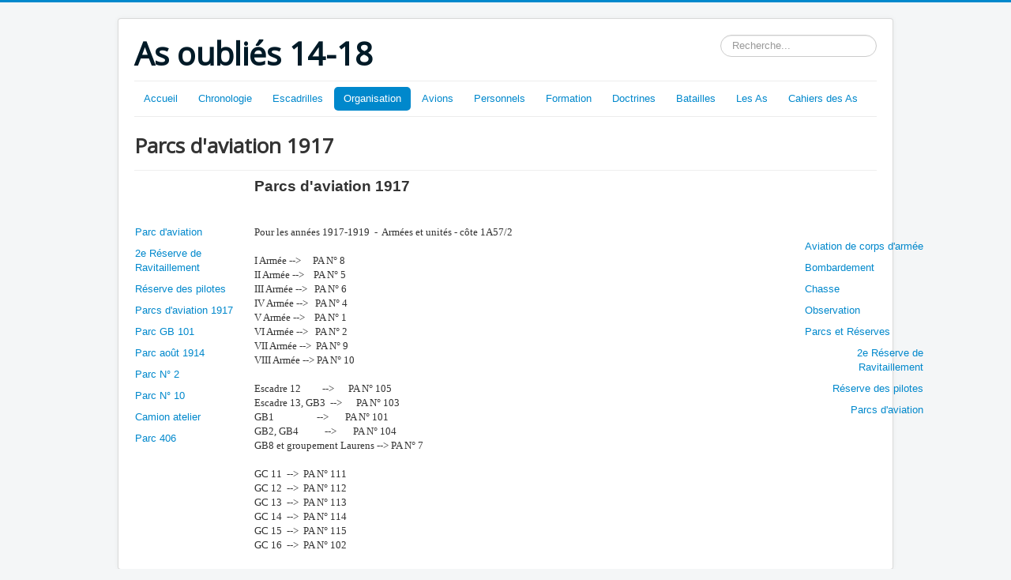

--- FILE ---
content_type: text/html; charset=utf-8
request_url: http://asoublies1418.fr/index.php?option=com_content&view=article&id=2873&catid=348&Itemid=582
body_size: 77632
content:
<!DOCTYPE html>
<html lang="fr-fr" dir="ltr">
<head>
	<meta name="viewport" content="width=device-width, initial-scale=1.0" />
	<meta charset="utf-8" />
	<meta name="keywords" content="Aviation ww1 guerre mondiale" />
	<meta name="description" content="Histoire de l'Aviation pendant la 1ère Guerre mondiale" />
	<meta name="generator" content="Joomla! - Open Source Content Management" />
	<title>Parcs d'aviation 1917</title>
	<link href="/templates/protostar/favicon.ico" rel="shortcut icon" type="image/vnd.microsoft.icon" />
	<link href="http://asoublies1418.fr/index.php?option=com_search&amp;view=article&amp;id=2873&amp;catid=348&amp;Itemid=582&amp;format=opensearch" rel="search" title="Valider As oubliés 14-18" type="application/opensearchdescription+xml" />
	<link href="/plugins/system/jcemediabox/css/jcemediabox.css?1d12bb5a40100bbd1841bfc0e498ce7b" rel="stylesheet" />
	<link href="/plugins/system/jcemediabox/themes/standard/css/style.css?50fba48f56052a048c5cf30829163e4d" rel="stylesheet" />
	<link href="/templates/protostar/css/template.css?b0bb9e61d6c3236faa4267364a665426" rel="stylesheet" />
	<link href="https://fonts.googleapis.com/css?family=Open+Sans" rel="stylesheet" />
	<style>

	h1, h2, h3, h4, h5, h6, .site-title {
		font-family: 'Open Sans', sans-serif;
	}
	body.site {
		border-top: 3px solid #0088cc;
		background-color: #f4f6f7;
	}
	a {
		color: #0088cc;
	}
	.nav-list > .active > a,
	.nav-list > .active > a:hover,
	.dropdown-menu li > a:hover,
	.dropdown-menu .active > a,
	.dropdown-menu .active > a:hover,
	.nav-pills > .active > a,
	.nav-pills > .active > a:hover,
	.btn-primary {
		background: #0088cc;
	}div.mod_search93 input[type="search"]{ width:auto; }
	</style>
	<script src="/media/jui/js/jquery.min.js?b0bb9e61d6c3236faa4267364a665426"></script>
	<script src="/media/jui/js/jquery-noconflict.js?b0bb9e61d6c3236faa4267364a665426"></script>
	<script src="/media/jui/js/jquery-migrate.min.js?b0bb9e61d6c3236faa4267364a665426"></script>
	<script src="/media/system/js/caption.js?b0bb9e61d6c3236faa4267364a665426"></script>
	<script src="/plugins/system/jcemediabox/js/jcemediabox.js?0c56fee23edfcb9fbdfe257623c5280e"></script>
	<script src="/media/jui/js/bootstrap.min.js?b0bb9e61d6c3236faa4267364a665426"></script>
	<script src="/templates/protostar/js/template.js?b0bb9e61d6c3236faa4267364a665426"></script>
	<!--[if lt IE 9]><script src="/media/jui/js/html5.js?b0bb9e61d6c3236faa4267364a665426"></script><![endif]-->
	<!--[if lt IE 9]><script src="/media/system/js/html5fallback.js?b0bb9e61d6c3236faa4267364a665426"></script><![endif]-->
	<script>
jQuery(window).on('load',  function() {
				new JCaption('img.caption');
			});JCEMediaBox.init({popup:{width:"",height:"",legacy:0,lightbox:0,shadowbox:0,resize:0,icons:1,overlay:1,overlayopacity:0.8,overlaycolor:"#000000",fadespeed:500,scalespeed:500,hideobjects:0,scrolling:"fixed",close:2,labels:{'close':'Fermer','next':'Suivant','previous':'Précédent','cancel':'Annuler','numbers':'{$current} sur {$total}'},cookie_expiry:"",google_viewer:0},tooltip:{className:"tooltip",opacity:0.8,speed:150,position:"br",offsets:{x: 16, y: 16}},base:"/",imgpath:"plugins/system/jcemediabox/img",theme:"standard",themecustom:"",themepath:"plugins/system/jcemediabox/themes",mediafallback:0,mediaselector:"audio,video"});
	</script>

</head>
<body class="site com_content view-article no-layout no-task itemid-582">
	<!-- Body -->
	<div class="body" id="top">
		<div class="container">
			<!-- Header -->
			<header class="header" role="banner">
				<div class="header-inner clearfix">
					<a class="brand pull-left" href="/">
						<span class="site-title" title="As oubliés 14-18">As oubliés 14-18</span>											</a>
					<div class="header-search pull-right">
						<div class="search mod_search93">
	<form action="/index.php?option=com_content&amp;view=article&amp;id=2873&amp;Itemid=582" method="post" class="form-inline" role="search">
		<label for="mod-search-searchword93" class="element-invisible">Rechercher</label> <input name="searchword" id="mod-search-searchword93" maxlength="200"  class="inputbox search-query input-medium" type="search" size="20" placeholder="Recherche..." />		<input type="hidden" name="task" value="search" />
		<input type="hidden" name="option" value="com_search" />
		<input type="hidden" name="Itemid" value="582" />
	</form>
</div>

					</div>
				</div>
			</header>
							<nav class="navigation" role="navigation">
					<div class="navbar pull-left">
						<a class="btn btn-navbar collapsed" data-toggle="collapse" data-target=".nav-collapse">
							<span class="element-invisible">Basculer la navigation</span>
							<span class="icon-bar"></span>
							<span class="icon-bar"></span>
							<span class="icon-bar"></span>
						</a>
					</div>
					<div class="nav-collapse">
						<ul class="nav menu nav-pills mod-list">
<li class="item-101 default"><a href="/index.php?option=com_content&amp;view=article&amp;id=194&amp;Itemid=101" >Accueil</a></li><li class="item-161 deeper parent"><a href="/index.php?option=com_content&amp;view=article&amp;id=199&amp;Itemid=161" >Chronologie</a><ul class="nav-child unstyled small"><li class="item-190"><a href="/index.php?option=com_content&amp;view=article&amp;id=227&amp;Itemid=190" >Avant 1909</a></li><li class="item-191"><a href="/index.php?option=com_content&amp;view=article&amp;id=230&amp;Itemid=191" >1909</a></li><li class="item-192"><a href="/index.php?option=com_content&amp;view=article&amp;id=235&amp;Itemid=192" >1910</a></li><li class="item-193 deeper parent"><a href="/index.php?option=com_content&amp;view=article&amp;id=238&amp;Itemid=193" >1911</a><ul class="nav-child unstyled small"><li class="item-194"><a href="/index.php?option=com_content&amp;view=article&amp;id=238&amp;Itemid=194" >Manoeuvres de l'Est</a></li><li class="item-195"><a href="/index.php?option=com_content&amp;view=article&amp;id=245&amp;Itemid=195" >Le Concours militaire</a></li><li class="item-196"><a href="/index.php?option=com_content&amp;view=article&amp;id=244&amp;Itemid=196" >Situation 1911</a></li></ul></li><li class="item-197 deeper parent"><a href="/index.php?option=com_content&amp;view=article&amp;id=255&amp;Itemid=197" >1912</a><ul class="nav-child unstyled small"><li class="item-198"><a href="/index.php?option=com_content&amp;view=article&amp;id=255&amp;Itemid=198" >Création des escadrilles</a></li><li class="item-199"><a href="/index.php?option=com_content&amp;view=article&amp;id=256&amp;Itemid=199" >Manoeuvres de Touraine</a></li><li class="item-200"><a href="/index.php?option=com_content&amp;view=article&amp;id=257&amp;Itemid=200" >Souscription 1912</a></li></ul></li><li class="item-201 deeper parent"><a href="/index.php?option=com_content&amp;view=article&amp;id=263&amp;Itemid=201" >1913</a><ul class="nav-child unstyled small"><li class="item-202"><a href="/index.php?option=com_content&amp;view=article&amp;id=264&amp;Itemid=202" >Manoeuvres du Sud-Ouest</a></li><li class="item-203"><a href="/index.php?option=com_content&amp;view=article&amp;id=265&amp;Itemid=203" >Surveillance des frontières</a></li><li class="item-204"><a href="/index.php?option=com_content&amp;view=article&amp;id=269&amp;Itemid=204" >Crédits et dépenses 1913</a></li><li class="item-205"><a href="/index.php?option=com_content&amp;view=article&amp;id=270&amp;Itemid=205" >L'aéronautique militaire</a></li></ul></li><li class="item-206 deeper parent"><a href="/index.php?option=com_content&amp;view=article&amp;id=276&amp;Itemid=206" >1914</a><ul class="nav-child unstyled small"><li class="item-207"><a href="/index.php?option=com_content&amp;view=article&amp;id=276&amp;Itemid=207" >Commandes 1er semestre</a></li><li class="item-208"><a href="/index.php?option=com_content&amp;view=article&amp;id=277&amp;Itemid=208" >Incorporation dans l'aviation</a></li><li class="item-209"><a href="/index.php?option=com_content&amp;view=article&amp;id=278&amp;Itemid=209" >L'aviation à la Mobilisation</a></li></ul></li><li class="item-210 deeper parent"><a href="/index.php?option=com_content&amp;view=article&amp;id=284&amp;Itemid=210" >1915</a><ul class="nav-child unstyled small"><li class="item-211"><a href="/index.php?option=com_content&amp;view=article&amp;id=284&amp;Itemid=211" >Vue générale</a></li><li class="item-213"><a href="/index.php?option=com_content&amp;view=article&amp;id=286&amp;Itemid=213" >Instructions préparatoires aux attaques</a></li><li class="item-212"><a href="/index.php?option=com_content&amp;view=article&amp;id=287&amp;Itemid=212" >L'Avion-canon</a></li></ul></li><li class="item-214 deeper parent"><a href="/index.php?option=com_content&amp;view=article&amp;id=290&amp;Itemid=214" >1916</a><ul class="nav-child unstyled small"><li class="item-215"><a href="/index.php?option=com_content&amp;view=article&amp;id=290&amp;Itemid=215" >Année de tous les dangers</a></li><li class="item-216"><a href="/index.php?option=com_content&amp;view=article&amp;id=291&amp;Itemid=216" >Armements</a></li><li class="item-217"><a href="/index.php?option=com_content&amp;view=article&amp;id=295&amp;Itemid=217" >Interrogatoire d'un prisonnier</a></li></ul></li><li class="item-218 deeper parent"><a href="/index.php?option=com_content&amp;view=article&amp;id=296&amp;Itemid=218" >1917</a><ul class="nav-child unstyled small"><li class="item-219"><a href="/index.php?option=com_content&amp;view=article&amp;id=296&amp;Itemid=219" >L'effort technique</a></li><li class="item-220"><a href="/index.php?option=com_content&amp;view=article&amp;id=298&amp;Itemid=220" >Représailles</a></li><li class="item-221"><a href="/index.php?option=com_content&amp;view=article&amp;id=297&amp;Itemid=221" >Tensions entre le front et l'arrière</a></li></ul></li><li class="item-222 deeper parent"><a href="/index.php?option=com_content&amp;view=article&amp;id=299&amp;Itemid=222" >1918</a><ul class="nav-child unstyled small"><li class="item-223"><a href="/index.php?option=com_content&amp;view=article&amp;id=299&amp;Itemid=223" >La reconquête</a></li><li class="item-225"><a href="/index.php?option=com_content&amp;view=article&amp;id=301&amp;Itemid=225" >Objectifs de bombardement</a></li><li class="item-224"><a href="/index.php?option=com_content&amp;view=article&amp;id=300&amp;Itemid=224" >Création de la Division Aérienne</a></li></ul></li></ul></li><li class="item-108 deeper parent"><a href="/index.php?option=com_content&amp;view=article&amp;id=2&amp;Itemid=108" >Escadrilles</a><ul class="nav-child unstyled small"><li class="item-111 deeper parent"><span class="nav-header ">1 - 25</span>
<ul class="nav-child unstyled small"><li class="item-115"><a href="/index.php?option=com_content&amp;view=article&amp;id=5&amp;Itemid=115" >Escadrille HF 1 - MF 1 - AR 1 - SAL 1</a></li><li class="item-116"><a href="/index.php?option=com_content&amp;view=article&amp;id=12&amp;Itemid=116" >Escadrille MF 2 - F 2 - AR 2 - SPAbi 2</a></li><li class="item-118"><a href="/index.php?option=com_content&amp;view=article&amp;id=19&amp;Itemid=118" >Escadrille BL 3 - MS 3 - N 3 - SPA 3</a></li><li class="item-117"><a href="/index.php?option=com_content&amp;view=article&amp;id=22&amp;Itemid=117" >Escadrille D 4 - C 4 - SAL 4</a></li><li class="item-119"><a href="/index.php?option=com_content&amp;view=article&amp;id=34&amp;Itemid=119" >Escadrille MF 5 - F 5 - SAL 5</a></li><li class="item-120"><a href="/index.php?option=com_content&amp;view=article&amp;id=41&amp;Itemid=120" >Escadrille D 6 - C 6 - SOP 6 - SAL 6</a></li><li class="item-122"><a href="/index.php?option=com_content&amp;view=article&amp;id=47&amp;Itemid=122" >Escadrille HF 7 - SOP 7 - BR 7</a></li><li class="item-123"><a href="/index.php?option=com_content&amp;view=article&amp;id=48&amp;Itemid=123" >Escadrille MF 8 - F 8 - AR8 - SAL 8</a></li><li class="item-124"><a href="/index.php?option=com_content&amp;view=article&amp;id=49&amp;Itemid=124" >Escadrille BL 9 - C 9</a></li><li class="item-125"><a href="/index.php?option=com_content&amp;view=article&amp;id=50&amp;Itemid=125" >Escadrille BL 10 - C 10 - SAL 10</a></li><li class="item-126"><a href="/index.php?option=com_content&amp;view=article&amp;id=30&amp;Itemid=126" >Escadrille C 11 - BR 11</a></li><li class="item-127"><a href="/index.php?option=com_content&amp;view=article&amp;id=53&amp;Itemid=127" >Escadrille N 12 - MS 12 - SPA 12</a></li><li class="item-128"><a href="/index.php?option=com_content&amp;view=article&amp;id=54&amp;Itemid=128" >Escadrille HF 13 - C 13 - SOP 13 - SAL 13</a></li><li class="item-129"><a href="/index.php?option=com_content&amp;view=article&amp;id=55&amp;Itemid=129" >Escadrille V 14 - DO 14 - MF 14 - F 14 - AR 14 - SAL 14</a></li><li class="item-130"><a href="/index.php?option=com_content&amp;view=article&amp;id=56&amp;Itemid=130" >Escadrille REP 15 - MS 15 - N 15 - SPA 15</a></li><li class="item-131"><a href="/index.php?option=com_content&amp;view=article&amp;id=57&amp;Itemid=131" >Escadrille MF 16 - F 16 - SAL 16</a></li><li class="item-132"><a href="/index.php?option=com_content&amp;view=article&amp;id=58&amp;Itemid=132" >Escadrille BR 17 - C 17 - SOP 17</a></li><li class="item-133"><a href="/index.php?option=com_content&amp;view=article&amp;id=59&amp;Itemid=133" >Escadrille BL 18 - C 18 - SAL 18</a></li><li class="item-134"><a href="/index.php?option=com_content&amp;view=article&amp;id=60&amp;Itemid=134" >Escadrille HF 19 - MF 19 - AR 19 - SAL 19</a></li><li class="item-135"><a href="/index.php?option=com_content&amp;view=article&amp;id=61&amp;Itemid=135" >Escadrille MF 20 - AR 20 - SPA BI 20</a></li><li class="item-136"><a href="/index.php?option=com_content&amp;view=article&amp;id=62&amp;Itemid=136" >Escadrille V 21 - C 21</a></li><li class="item-137"><a href="/index.php?option=com_content&amp;view=article&amp;id=63&amp;Itemid=137" >Escadrille DO 22 - MF 22 - F 22 - AR 22 - SAL 22</a></li><li class="item-138"><a href="/index.php?option=com_content&amp;view=article&amp;id=64&amp;Itemid=138" >Escadrille MS 23 - N 23 - SPA 23</a></li><li class="item-139"><a href="/index.php?option=com_content&amp;view=article&amp;id=65&amp;Itemid=139" >Escadrille V 24 - N 24 - F24 - SOP 24 - SAL 24</a></li><li class="item-140"><a href="/index.php?option=com_content&amp;view=article&amp;id=66&amp;Itemid=140" >Escadrille C 25 - MF 25 - F 25 - V 25</a></li></ul></li><li class="item-112 deeper parent"><span class="nav-header ">26 - 50</span>
<ul class="nav-child unstyled small"><li class="item-317"><a href="/index.php?option=com_content&amp;view=article&amp;id=570&amp;Itemid=317" >Escadrille MS 26 - N 26 - SPA 26</a></li><li class="item-318"><a href="/index.php?option=com_content&amp;view=article&amp;id=542&amp;Itemid=318" >Escadrille REP 27 - C 27 - SAL 27</a></li><li class="item-319"><a href="/index.php?option=com_content&amp;view=article&amp;id=546&amp;Itemid=319" >Escadrille HF 28 - C 28 - SOP 28 - SAL 28</a></li><li class="item-320"><a href="/index.php?option=com_content&amp;view=article&amp;id=547&amp;Itemid=320" >Escadrille MF 29 - SOP 29 - BR 29</a></li><li class="item-321"><a href="/index.php?option=com_content&amp;view=article&amp;id=564&amp;Itemid=321" >Escadrille BL 30 - C 30 - SAL 30</a></li><li class="item-322"><a href="/index.php?option=com_content&amp;view=article&amp;id=577&amp;Itemid=322" >Escadrille MS 31 - N 31</a></li><li class="item-323"><a href="/index.php?option=com_content&amp;view=article&amp;id=585&amp;Itemid=323" >Escadrille HF 32 -MF 32 - F 32 - SAL 32 - AR 32</a></li><li class="item-324"><a href="/index.php?option=com_content&amp;view=article&amp;id=589&amp;Itemid=324" >Escadrille HF 33 - MF 33 - F 33 - AR 33 - SAL 33</a></li><li class="item-325"><a href="/index.php?option=com_content&amp;view=article&amp;id=596&amp;Itemid=325" >Escadrille C 34 - SPA Bi 34</a></li><li class="item-330"><a href="/index.php?option=com_content&amp;view=article&amp;id=837&amp;Itemid=330" >Escadrille MF 35 - AR 35 - BR 35</a></li><li class="item-331"><a href="/index.php?option=com_content&amp;view=article&amp;id=841&amp;Itemid=331" >Escadrille DM 36 - MF 36 - Sop 36</a></li><li class="item-332"><a href="/index.php?option=com_content&amp;view=article&amp;id=850&amp;Itemid=332" >Escadrille MS 37 - N 37 - SPA 37</a></li><li class="item-333"><a href="/index.php?option=com_content&amp;view=article&amp;id=854&amp;Itemid=333" >Escadrille MS 38 - N 38 - SPA 38</a></li><li class="item-334"><a href="/index.php?option=com_content&amp;view=article&amp;id=863&amp;Itemid=334" >Escadrille CM - C 39 - SOP 39 - SAL 39</a></li><li class="item-335"><a href="/index.php?option=com_content&amp;view=article&amp;id=870&amp;Itemid=335" >Escadrille MF 40 - AR 40 - SAL 40</a></li><li class="item-336"><a href="/index.php?option=com_content&amp;view=article&amp;id=877&amp;Itemid=336" >Escadrille MF 41 - F 41 - AR 41 - SAL 41</a></li><li class="item-337"><a href="/index.php?option=com_content&amp;view=article&amp;id=882&amp;Itemid=337" >Escadrille C 42 - SPA 42</a></li><li class="item-338"><a href="/index.php?option=com_content&amp;view=article&amp;id=889&amp;Itemid=338" >Escadrille C43 - SOP 43 - BR 43</a></li><li class="item-342"><a href="/index.php?option=com_content&amp;view=article&amp;id=946&amp;Itemid=342" >Escadrille MF 44 - F 44 - AR 44 - BR 44</a></li><li class="item-343"><a href="/index.php?option=com_content&amp;view=article&amp;id=949&amp;Itemid=343" >Escadrille MF 45 - F 45 - AR 45 - BR 45</a></li><li class="item-348"><a href="/index.php?option=com_content&amp;view=article&amp;id=955&amp;Itemid=348" >Escadrille C 46</a></li><li class="item-344"><a href="/index.php?option=com_content&amp;view=article&amp;id=2981&amp;Itemid=344" >Escadrille C 47 - SAL 47 - SPA 47</a></li><li class="item-345"><a href="/index.php?option=com_content&amp;view=article&amp;id=963&amp;Itemid=345" >Escadrille MS 48 - N 48 - SPA 48</a></li><li class="item-346"><a href="/index.php?option=com_content&amp;view=article&amp;id=968&amp;Itemid=346" >Escadrille MS 49 - N 49 - SPA 49</a></li><li class="item-347"><a href="/index.php?option=com_content&amp;view=article&amp;id=977&amp;Itemid=347" >Escadrille MF 50 - F 50 - AR 50 - SAL 50</a></li></ul></li><li class="item-351 deeper parent"><span class="nav-header ">51 - 75</span>
<ul class="nav-child unstyled small"><li class="item-352"><a href="/index.php?option=com_content&amp;view=article&amp;id=1032&amp;Itemid=352" >Escadrille C 51 - Sop 51</a></li><li class="item-353"><a href="/index.php?option=com_content&amp;view=article&amp;id=1034&amp;Itemid=353" >Escadrille F 52 - AR 52 - Sal 52</a></li><li class="item-354"><a href="/index.php?option=com_content&amp;view=article&amp;id=1037&amp;Itemid=354" >Escadrille C 53 - Spa bi 53</a></li><li class="item-355"><a href="/index.php?option=com_content&amp;view=article&amp;id=1041&amp;Itemid=355" >Escadrille MF 54 - F 54 - MS 54 - Spa bi 54</a></li><li class="item-356"><a href="/index.php?option=com_content&amp;view=article&amp;id=1044&amp;Itemid=356" >Escadrille M F 55 - F 55 - AR 55- SOP 55 - SPA 55</a></li><li class="item-357"><a href="/index.php?option=com_content&amp;view=article&amp;id=1050&amp;Itemid=357" >Escadrille C 56 - SAL 56</a></li><li class="item-358"><a href="/index.php?option=com_content&amp;view=article&amp;id=1054&amp;Itemid=358" >Escadrille N 57 - SPA 57</a></li><li class="item-359"><a href="/index.php?option=com_content&amp;view=article&amp;id=1060&amp;Itemid=359" >Escadrille MF 58 - F 58 - AR 58 - SAL 58</a></li><li class="item-360"><a href="/index.php?option=com_content&amp;view=article&amp;id=1068&amp;Itemid=360" >Escadrille MF 59 -F 59 - AR 59 - SAL 59</a></li><li class="item-361"><a href="/index.php?option=com_content&amp;view=article&amp;id=1071&amp;Itemid=361" >Escadrille MF 60 -F 60 - SOP 60 - SPAb 60</a></li><li class="item-362"><a href="/index.php?option=com_content&amp;view=article&amp;id=1080&amp;Itemid=362" >Escadrille C 61 - Sop 61 - Sal 61</a></li><li class="item-363"><a href="/index.php?option=com_content&amp;view=article&amp;id=1084&amp;Itemid=363" >Escadrille MF 62 - N 62 - SPA 62</a></li><li class="item-364"><a href="/index.php?option=com_content&amp;view=article&amp;id=1093&amp;Itemid=364" >Escadrille MF 63 - F 63 - SPA 63</a></li><li class="item-365"><a href="/index.php?option=com_content&amp;view=article&amp;id=1098&amp;Itemid=365" >Escadrille C 64 - SPA 64</a></li><li class="item-366"><a href="/index.php?option=com_content&amp;view=article&amp;id=1102&amp;Itemid=366" >Escadrille N 65 - Spa 65</a></li><li class="item-368"><a href="/index.php?option=com_content&amp;view=article&amp;id=1107&amp;Itemid=368" >Escadrille C 66 - Sop 66 - BR 66</a></li><li class="item-367"><a href="/index.php?option=com_content&amp;view=article&amp;id=1114&amp;Itemid=367" >Escadrille N 67 - Spa 67</a></li><li class="item-369"><a href="/index.php?option=com_content&amp;view=article&amp;id=1122&amp;Itemid=369" >Escadrille N 68- Spa 68</a></li><li class="item-370"><a href="/index.php?option=com_content&amp;view=article&amp;id=1121&amp;Itemid=370" >Escadrille N 69 - Spa 69</a></li><li class="item-371"><a href="/index.php?option=com_content&amp;view=article&amp;id=1129&amp;Itemid=371" >Escadrille MF 70 - AR 70 - Sal 70</a></li><li class="item-372"><a href="/index.php?option=com_content&amp;view=article&amp;id=1130&amp;Itemid=372" >Escadrille MF 71 - F 71 - AR 71 - SAL 71</a></li><li class="item-373"><a href="/index.php?option=com_content&amp;view=article&amp;id=1137&amp;Itemid=373" >Escadrille MF 72 - F 72 -AR 72 - SAL72</a></li><li class="item-374"><a href="/index.php?option=com_content&amp;view=article&amp;id=1140&amp;Itemid=374" >Escadrille N 73 - SPA 73</a></li><li class="item-376"><a href="/index.php?option=com_content&amp;view=article&amp;id=1143&amp;Itemid=376" >Escadrille C 74 - SAL 74</a></li><li class="item-375"><a href="/index.php?option=com_content&amp;view=article&amp;id=1144&amp;Itemid=375" >Escadrille N 75 - Spa 75</a></li></ul></li><li class="item-114 deeper parent"><span class="nav-header ">76 - 100</span>
<ul class="nav-child unstyled small"><li class="item-377"><a href="/index.php?option=com_content&amp;view=article&amp;id=1148&amp;Itemid=377" >Escadrille C 76 - N 76 - SPA 76</a></li><li class="item-378"><a href="/index.php?option=com_content&amp;view=article&amp;id=1151&amp;Itemid=378" >Escadrille N 77 - SPA 77</a></li><li class="item-379"><a href="/index.php?option=com_content&amp;view=article&amp;id=1158&amp;Itemid=379" >Escadrille N 78 - SPA 78</a></li><li class="item-380"><a href="/index.php?option=com_content&amp;view=article&amp;id=1162&amp;Itemid=380" >Escadrille N 79- SPA 79</a></li><li class="item-381"><a href="/index.php?option=com_content&amp;view=article&amp;id=1168&amp;Itemid=381" >Escadrille N 80 - SPA 80</a></li><li class="item-382"><a href="/index.php?option=com_content&amp;view=article&amp;id=1170&amp;Itemid=382" >Escadrille N 81 - SPA 81</a></li><li class="item-383"><a href="/index.php?option=com_content&amp;view=article&amp;id=1174&amp;Itemid=383" >Escadrille N 82 - SPA 82</a></li><li class="item-384"><a href="/index.php?option=com_content&amp;view=article&amp;id=1177&amp;Itemid=384" >Escadrille N 83- SPA 83</a></li><li class="item-385"><a href="/index.php?option=com_content&amp;view=article&amp;id=1184&amp;Itemid=385" >Escadrille N 84- SPA 84</a></li><li class="item-386"><a href="/index.php?option=com_content&amp;view=article&amp;id=1188&amp;Itemid=386" >Escadrille N 85- SPA 85</a></li><li class="item-387"><a href="/index.php?option=com_content&amp;view=article&amp;id=1189&amp;Itemid=387" >Escadrille N 86- SPA 86</a></li><li class="item-388"><a href="/index.php?option=com_content&amp;view=article&amp;id=1192&amp;Itemid=388" >Escadrille N 87- SPA 87</a></li><li class="item-389"><a href="/index.php?option=com_content&amp;view=article&amp;id=1196&amp;Itemid=389" >Escadrille MF 88 - N 88 - SPA 88</a></li><li class="item-390"><a href="/index.php?option=com_content&amp;view=article&amp;id=1257&amp;Itemid=390" >Escadrille N 89 - SPA 89</a></li><li class="item-391"><a href="/index.php?option=com_content&amp;view=article&amp;id=1261&amp;Itemid=391" >Escadrille V 90 - N 90 - SPA 90</a></li><li class="item-392"><a href="/index.php?option=com_content&amp;view=article&amp;id=1266&amp;Itemid=392" >Escadrille N 91- SPA 91</a></li><li class="item-393"><a href="/index.php?option=com_content&amp;view=article&amp;id=1269&amp;Itemid=393" >Escadrille N 92 - SPA 92</a></li><li class="item-394"><a href="/index.php?option=com_content&amp;view=article&amp;id=1272&amp;Itemid=394" >Escadrille N 93 - SPA 93</a></li><li class="item-395"><a href="/index.php?option=com_content&amp;view=article&amp;id=1276&amp;Itemid=395" >Escadrille C 94 - N 94 - SPA 94</a></li><li class="item-396"><a href="/index.php?option=com_content&amp;view=article&amp;id=1280&amp;Itemid=396" >Escadrille C 95 - N 95 - SPA 95</a></li><li class="item-397"><a href="/index.php?option=com_content&amp;view=article&amp;id=1283&amp;Itemid=397" >Escadrille V 96 - N 96 - SPA 96</a></li><li class="item-398"><a href="/index.php?option=com_content&amp;view=article&amp;id=1285&amp;Itemid=398" >Escadrille V 97 - N 97 - SPA 97</a></li><li class="item-399"><a href="/index.php?option=com_content&amp;view=article&amp;id=1289&amp;Itemid=399" >Escadrille MF 98 - N 98 - SPA 98</a></li><li class="item-400"><a href="/index.php?option=com_content&amp;view=article&amp;id=1290&amp;Itemid=400" >Escadrille MF 99 - N 99 - SPA 99</a></li><li class="item-401"><a href="/index.php?option=com_content&amp;view=article&amp;id=1295&amp;Itemid=401" >Escadrille N 100 - SPA 100</a></li></ul></li><li class="item-402 deeper parent"><span class="nav-header ">101 - 125</span>
<ul class="nav-child unstyled small"><li class="item-403"><a href="/index.php?option=com_content&amp;view=article&amp;id=1299&amp;Itemid=403" >Escadrille VB 101</a></li><li class="item-405"><a href="/index.php?option=com_content&amp;view=article&amp;id=1346&amp;Itemid=405" >Escadrille VB 102 - N 102 - SPA 102</a></li><li class="item-404"><a href="/index.php?option=com_content&amp;view=article&amp;id=1312&amp;Itemid=404" >Escadrille VB 103 - N 103 - SPA 103</a></li><li class="item-406"><a href="/index.php?option=com_content&amp;view=article&amp;id=1355&amp;Itemid=406" >Escadrille VB 104 - C 104 - SOP 104 - BR 104</a></li><li class="item-407"><a href="/index.php?option=com_content&amp;view=article&amp;id=1359&amp;Itemid=407" >Escadrille VB 105 - C 105 - SOP 105 - SAL 105</a></li><li class="item-408"><a href="/index.php?option=com_content&amp;view=article&amp;id=1362&amp;Itemid=408" >Escadrille VB 106 - C 106 - SM 106- SOP 106</a></li><li class="item-409"><a href="/index.php?option=com_content&amp;view=article&amp;id=1365&amp;Itemid=409" >Escadrille VB 107 - SOP 107 - BR 107</a></li><li class="item-410"><a href="/index.php?option=com_content&amp;view=article&amp;id=1371&amp;Itemid=410" >Escadrille VB 108 -SOP 108 - BR 108</a></li><li class="item-411"><a href="/index.php?option=com_content&amp;view=article&amp;id=1379&amp;Itemid=411" >Escadrille VB 109</a></li><li class="item-412"><a href="/index.php?option=com_content&amp;view=article&amp;id=1382&amp;Itemid=412" >Escadrille VB 110 - VC 110 - F 110</a></li><li class="item-413"><a href="/index.php?option=com_content&amp;view=article&amp;id=1400&amp;Itemid=413" >Escadrille VB 111 - VC 111 - SOP 111 - BR 111</a></li><li class="item-414"><a href="/index.php?option=com_content&amp;view=article&amp;id=1401&amp;Itemid=414" >Escadrille VB 112 - N 112 - SPA 112</a></li><li class="item-415"><a href="/index.php?option=com_content&amp;view=article&amp;id=1411&amp;Itemid=415" >Escadrille VB 113 - BR 113</a></li><li class="item-416"><a href="/index.php?option=com_content&amp;view=article&amp;id=1406&amp;Itemid=416" >Escadrille VB 114 - F 114</a></li><li class="item-417"><a href="/index.php?option=com_content&amp;view=article&amp;id=1418&amp;Itemid=417" >Escadrille CEP 115</a></li><li class="item-418"><a href="/index.php?option=com_content&amp;view=article&amp;id=1422&amp;Itemid=418" >Escadrille VB 116</a></li><li class="item-419"><a href="/index.php?option=com_content&amp;view=article&amp;id=1425&amp;Itemid=419" >Escadrille BM 117 - BR 117</a></li><li class="item-420"><a href="/index.php?option=com_content&amp;view=article&amp;id=1428&amp;Itemid=420" >Escadrille BM 118</a></li><li class="item-422"><a href="/index.php?option=com_content&amp;view=article&amp;id=1429&amp;Itemid=422" >Escadrille BM 119</a></li><li class="item-421"><a href="/index.php?option=com_content&amp;view=article&amp;id=1431&amp;Itemid=421" >Escadrille BM 120</a></li><li class="item-423"><a href="/index.php?option=com_content&amp;view=article&amp;id=1434&amp;Itemid=423" >Escadrille BM 121</a></li><li class="item-424"><a href="/index.php?option=com_content&amp;view=article&amp;id=1435&amp;Itemid=424" >Escadrille C 122 - Sal 122</a></li><li class="item-426"><a href="/index.php?option=com_content&amp;view=article&amp;id=1438&amp;Itemid=426" >Escadrille MF 123 - Sop 123 - BR 123</a></li><li class="item-427"><a href="/index.php?option=com_content&amp;view=article&amp;id=1440&amp;Itemid=427" >Escadrille 124 La Fayette</a></li><li class="item-428"><a href="/index.php?option=com_content&amp;view=article&amp;id=1443&amp;Itemid=428" >Escadrille PS 125 - VB 125</a></li></ul></li><li class="item-451 deeper parent"><span class="nav-header ">126 - 150</span>
<ul class="nav-child unstyled small"><li class="item-452"><a href="/index.php?option=com_content&amp;view=article&amp;id=2277&amp;Itemid=452" >Escadrille PS 126</a></li><li class="item-480"><a href="/index.php?option=com_content&amp;view=article&amp;id=2334&amp;Itemid=480" >Escadrille PS 127 Br 127</a></li><li class="item-481"><a href="/index.php?option=com_content&amp;view=article&amp;id=2335&amp;Itemid=481" >Escadrille PS 128 Br 128</a></li><li class="item-482"><a href="/index.php?option=com_content&amp;view=article&amp;id=2339&amp;Itemid=482" >Escadrille Sop 129 Br 129</a></li><li class="item-486"><a href="/index.php?option=com_content&amp;view=article&amp;id=2345&amp;Itemid=486" >Escadrille Sop 130 Br 130</a></li><li class="item-485"><a href="/index.php?option=com_content&amp;view=article&amp;id=2346&amp;Itemid=485" >Escadrille Sop 131 Br 131</a></li><li class="item-619"><a href="/index.php?option=com_content&amp;view=article&amp;id=2938&amp;Itemid=619" >Escadrille Sop 132 Br 132</a></li><li class="item-615"><a href="/index.php?option=com_content&amp;view=article&amp;id=2922&amp;Itemid=615" >Escadrille VB 133</a></li><li class="item-616"><a href="/index.php?option=com_content&amp;view=article&amp;id=2934&amp;Itemid=616" >Escadrille VB 134</a></li><li class="item-621"><a href="/index.php?option=com_content&amp;view=article&amp;id=2935&amp;Itemid=621" >Escadrille VB 135</a></li><li class="item-618"><a href="/index.php?option=com_content&amp;view=article&amp;id=2936&amp;Itemid=618" >Escadrille VB 136</a></li><li class="item-620"><a href="/index.php?option=com_content&amp;view=article&amp;id=2940&amp;Itemid=620" >Escadrille VB 137</a></li><li class="item-479"><a href="/index.php?option=com_content&amp;view=article&amp;id=2328&amp;Itemid=479" >Escadrille MS 140 - SPA140</a></li><li class="item-483"><a href="/index.php?option=com_content&amp;view=article&amp;id=2343&amp;Itemid=483" >Escadrille Sop 141 - Br 141</a></li><li class="item-484"><a href="/index.php?option=com_content&amp;view=article&amp;id=2338&amp;Itemid=484" >Escadrille N 150</a></li></ul></li><li class="item-454 deeper parent"><span class="nav-header ">151 - 175</span>
<ul class="nav-child unstyled small"><li class="item-625"><a href="/index.php?option=com_content&amp;view=article&amp;id=2289&amp;Itemid=625" >Escadrille N 151 - SPA151</a></li><li class="item-458"><a href="/index.php?option=com_content&amp;view=article&amp;id=2291&amp;Itemid=458" >Escadrille N 152 - SPA152</a></li><li class="item-459"><a href="/index.php?option=com_content&amp;view=article&amp;id=2294&amp;Itemid=459" >Escadrille N 153 - SPA153</a></li><li class="item-460"><a href="/index.php?option=com_content&amp;view=article&amp;id=2297&amp;Itemid=460" >Escadrille N 154 - SPA154</a></li><li class="item-461"><a href="/index.php?option=com_content&amp;view=article&amp;id=2301&amp;Itemid=461" >Escadrille N 155 - SPA155</a></li><li class="item-462"><a href="/index.php?option=com_content&amp;view=article&amp;id=2303&amp;Itemid=462" >Escadrille N 156 - SPA156</a></li><li class="item-456"><a href="/index.php?option=com_content&amp;view=article&amp;id=2288&amp;Itemid=456" >Escadrille N 157 - SPA157</a></li><li class="item-453"><a href="/index.php?option=com_content&amp;view=article&amp;id=2284&amp;Itemid=453" >Escadrille N 158 - MS 158 - SPA 158</a></li><li class="item-455"><a href="/index.php?option=com_content&amp;view=article&amp;id=2283&amp;Itemid=455" >Escadrille N 159 - SPA159</a></li><li class="item-464"><a href="/index.php?option=com_content&amp;view=article&amp;id=2288&amp;Itemid=464" >Escadrille N 160 - SPA 60</a></li><li class="item-465"><a href="/index.php?option=com_content&amp;view=article&amp;id=2304&amp;Itemid=465" >Escadrille N 161 - SPA 161</a></li><li class="item-463"><a href="/index.php?option=com_content&amp;view=article&amp;id=2306&amp;Itemid=463" >Escadrille N 162 - SPA162</a></li><li class="item-466"><a href="/index.php?option=com_content&amp;view=article&amp;id=2307&amp;Itemid=466" >Escadrille N 163 - SPA163</a></li><li class="item-467"><a href="/index.php?option=com_content&amp;view=article&amp;id=2308&amp;Itemid=467" >Escadrille N 164 - SPA164</a></li><li class="item-468"><a href="/index.php?option=com_content&amp;view=article&amp;id=2309&amp;Itemid=468" >Escadrille N 165 - SPA165</a></li><li class="item-470"><a href="/index.php?option=com_content&amp;view=article&amp;id=2311&amp;Itemid=470" >Escadrille N 166 - SPA166</a></li><li class="item-469"><a href="/index.php?option=com_content&amp;view=article&amp;id=2312&amp;Itemid=469" >Escadrille N 167- SPA167</a></li><li class="item-471"><a href="/index.php?option=com_content&amp;view=article&amp;id=2317&amp;Itemid=471" >Escadrille N 168- SPA168</a></li><li class="item-473"><a href="/index.php?option=com_content&amp;view=article&amp;id=2318&amp;Itemid=473" >Escadrille SPA169</a></li><li class="item-472"><a href="/index.php?option=com_content&amp;view=article&amp;id=2319&amp;Itemid=472" >Escadrille SPA170</a></li><li class="item-474"><a href="/index.php?option=com_content&amp;view=article&amp;id=2321&amp;Itemid=474" >Escadrille SPA 171</a></li><li class="item-475"><a href="/index.php?option=com_content&amp;view=article&amp;id=2318&amp;Itemid=475" >Escadrille SPA 172</a></li><li class="item-476"><a href="/index.php?option=com_content&amp;view=article&amp;id=2322&amp;Itemid=476" >Escadrille SPA 173</a></li><li class="item-477"><a href="/index.php?option=com_content&amp;view=article&amp;id=2323&amp;Itemid=477" >Escadrille SPA 174</a></li><li class="item-478"><a href="/index.php?option=com_content&amp;view=article&amp;id=2325&amp;Itemid=478" >Escadrille SPA 175</a></li></ul></li><li class="item-488 deeper parent"><span class="nav-header ">176 - 225</span>
<ul class="nav-child unstyled small"><li class="item-491"><a href="/index.php?option=com_content&amp;view=article&amp;id=2673&amp;Itemid=491" >Escadrille SPA176</a></li><li class="item-457"><a href="/index.php?option=com_content&amp;view=article&amp;id=2674&amp;Itemid=457" >Escadrille VR 200</a></li><li class="item-492"><a href="/index.php?option=com_content&amp;view=article&amp;id=2675&amp;Itemid=492" >Escadrille F 201 - AR 201 - BR 201</a></li><li class="item-493"><a href="/index.php?option=com_content&amp;view=article&amp;id=2676&amp;Itemid=493" >Escadrille C 202 - BR 202</a></li><li class="item-494"><a href="/index.php?option=com_content&amp;view=article&amp;id=2679&amp;Itemid=494" >Escadrille F 203 - AR 203 - SAL 203</a></li><li class="item-495"><a href="/index.php?option=com_content&amp;view=article&amp;id=2680&amp;Itemid=495" >Escadrille F 204 - SOP - 204 - SAL 204</a></li><li class="item-496"><a href="/index.php?option=com_content&amp;view=article&amp;id=2681&amp;Itemid=496" >Escadrille F 205 - AR 205 - SAL 205</a></li><li class="item-497"><a href="/index.php?option=com_content&amp;view=article&amp;id=2682&amp;Itemid=497" >Escadrille F 206 - SOP 206 - BR 206</a></li><li class="item-498"><a href="/index.php?option=com_content&amp;view=article&amp;id=2687&amp;Itemid=498" >Escadrille V 207 - C 207 - SOP 207 - BR 207</a></li><li class="item-499"><a href="/index.php?option=com_content&amp;view=article&amp;id=2688&amp;Itemid=499" >Escadrille F 208 - SOP 208 - BR 208</a></li><li class="item-500"><a href="/index.php?option=com_content&amp;view=article&amp;id=2693&amp;Itemid=500" >Escadrille V 209 - F 209 - BR 209</a></li><li class="item-501"><a href="/index.php?option=com_content&amp;view=article&amp;id=2694&amp;Itemid=501" >Escadrille F 210 - R 210 - C 210 - BR 210</a></li><li class="item-502"><a href="/index.php?option=com_content&amp;view=article&amp;id=2698&amp;Itemid=502" >Escadrille F 211 - AR 211 - BR 211</a></li><li class="item-503"><a href="/index.php?option=com_content&amp;view=article&amp;id=2700&amp;Itemid=503" >Escadrille F 212 - C 212  - BR 212 - MS 212 - SPAbi 212</a></li><li class="item-504"><a href="/index.php?option=com_content&amp;view=article&amp;id=2702&amp;Itemid=504" >Escadrille R 213 - BR 213</a></li><li class="item-505"><a href="/index.php?option=com_content&amp;view=article&amp;id=2704&amp;Itemid=505" >Escadrille R 214 - SOP 214 - BR 214</a></li><li class="item-506"><a href="/index.php?option=com_content&amp;view=article&amp;id=2706&amp;Itemid=506" >Escadrille MF 215-  MS 215 - SPAbi 215</a></li><li class="item-507"><a href="/index.php?option=com_content&amp;view=article&amp;id=2708&amp;Itemid=507" >Escadrille F 216 - SOP 216 - BR 216</a></li><li class="item-508"><a href="/index.php?option=com_content&amp;view=article&amp;id=2709&amp;Itemid=508" >Escadrille R 217 - SOP 217 - BR 217</a></li><li class="item-509"><a href="/index.php?option=com_content&amp;view=article&amp;id=2710&amp;Itemid=509" >Escadrille F 218 - BR 218</a></li><li class="item-510"><a href="/index.php?option=com_content&amp;view=article&amp;id=2716&amp;Itemid=510" >Escadrille C 219 - SOP 219 - BR 219</a></li><li class="item-512"><a href="/index.php?option=com_content&amp;view=article&amp;id=2718&amp;Itemid=512" >Escadrille C 220 - F 220 - BR 220</a></li><li class="item-513"><a href="/index.php?option=com_content&amp;view=article&amp;id=2721&amp;Itemid=513" >Escadrille F 221 - MF 221 - BR 221</a></li><li class="item-514"><a href="/index.php?option=com_content&amp;view=article&amp;id=2724&amp;Itemid=514" >Escadrille C 222 - SPA 222 - BR 222</a></li><li class="item-515"><a href="/index.php?option=com_content&amp;view=article&amp;id=2726&amp;Itemid=515" >Escadrille F 223 - SOP 223 - BR 223</a></li><li class="item-516"><a href="/index.php?option=com_content&amp;view=article&amp;id=2727&amp;Itemid=516" >Escadrille C 224 - BR 224</a></li><li class="item-517"><a href="/index.php?option=com_content&amp;view=article&amp;id=2730&amp;Itemid=517" >Escadrille C 225 - SAL 225</a></li></ul></li><li class="item-490 deeper parent"><span class="nav-header ">226 - 250</span>
<ul class="nav-child unstyled small"><li class="item-519"><a href="/index.php?option=com_content&amp;view=article&amp;id=2740&amp;Itemid=519" >Escadrille C 226 - SOP 226 - BR 226</a></li><li class="item-520"><a href="/index.php?option=com_content&amp;view=article&amp;id=2744&amp;Itemid=520" >Escadrille C 227 - BR 227</a></li><li class="item-521"><a href="/index.php?option=com_content&amp;view=article&amp;id=2748&amp;Itemid=521" >Escadrille C 228 - SPA bi 228 - BR 228</a></li><li class="item-522"><a href="/index.php?option=com_content&amp;view=article&amp;id=2751&amp;Itemid=522" >Escadrille C 229 - SOP 229 - BR 229</a></li><li class="item-523"><a href="/index.php?option=com_content&amp;view=article&amp;id=2755&amp;Itemid=523" >Escadrille R 230 - SAL 230</a></li><li class="item-524"><a href="/index.php?option=com_content&amp;view=article&amp;id=2756&amp;Itemid=524" >Escadrille SOP 231 - BR 231</a></li><li class="item-525"><a href="/index.php?option=com_content&amp;view=article&amp;id=2757&amp;Itemid=525" >Escadrille SOP 232 - BR 232</a></li><li class="item-526"><a href="/index.php?option=com_content&amp;view=article&amp;id=2758&amp;Itemid=526" >Escadrille AR 233 - BR 233</a></li><li class="item-527"><a href="/index.php?option=com_content&amp;view=article&amp;id=2759&amp;Itemid=527" >Escadrille SOP 234 - BR 234</a></li><li class="item-528"><a href="/index.php?option=com_content&amp;view=article&amp;id=2760&amp;Itemid=528" >Escadrille SOP 235 - BR 235</a></li><li class="item-529"><a href="/index.php?option=com_content&amp;view=article&amp;id=2761&amp;Itemid=529" >Escadrille SOP 236 - BR 236</a></li><li class="item-530"><a href="/index.php?option=com_content&amp;view=article&amp;id=2762&amp;Itemid=530" >Escadrille SOP 237 - BR 237</a></li><li class="item-531"><a href="/index.php?option=com_content&amp;view=article&amp;id=2763&amp;Itemid=531" >Escadrille SOP 238- BR 238</a></li><li class="item-532"><a href="/index.php?option=com_content&amp;view=article&amp;id=2768&amp;Itemid=532" >Escadrille R 239</a></li><li class="item-533"><a href="/index.php?option=com_content&amp;view=article&amp;id=2769&amp;Itemid=533" >Escadrille R 240</a></li><li class="item-534"><a href="/index.php?option=com_content&amp;view=article&amp;id=2771&amp;Itemid=534" >Escadrille R 241</a></li><li class="item-535"><a href="/index.php?option=com_content&amp;view=article&amp;id=2772&amp;Itemid=535" >Escadrille R 242</a></li><li class="item-536"><a href="/index.php?option=com_content&amp;view=article&amp;id=2773&amp;Itemid=536" >Escadrille BR 243</a></li><li class="item-537"><a href="/index.php?option=com_content&amp;view=article&amp;id=2774&amp;Itemid=537" >Escadrille BR 244</a></li><li class="item-538"><a href="/index.php?option=com_content&amp;view=article&amp;id=2775&amp;Itemid=538" >Escadrille BR 245</a></li><li class="item-539"><a href="/index.php?option=com_content&amp;view=article&amp;id=2776&amp;Itemid=539" >Escadrille BR 246</a></li><li class="item-540"><a href="/index.php?option=com_content&amp;view=article&amp;id=2777&amp;Itemid=540" >Escadrille SOP 250 - BR 250</a></li></ul></li><li class="item-541 deeper parent"><span class="nav-header ">251 - 275</span>
<ul class="nav-child unstyled small"><li class="item-648"><a href="/index.php?option=com_content&amp;view=article&amp;id=3287&amp;Itemid=648" >Escadrille AR 255</a></li><li class="item-646"><a href="/index.php?option=com_content&amp;view=article&amp;id=2794&amp;Itemid=646" >Escadrille AR 256</a></li><li class="item-645"><a href="/index.php?option=com_content&amp;view=article&amp;id=3272&amp;Itemid=645" >Escadrille SOP 269</a></li><li class="item-626"><a href="/index.php?option=com_content&amp;view=article&amp;id=3031&amp;Itemid=626" >Escadrille SOP 270</a></li></ul></li><li class="item-639 deeper parent"><span class="nav-header ">276 - 300</span>
<ul class="nav-child unstyled small"><li class="item-640"><a href="/index.php?option=com_content&amp;view=article&amp;id=3220&amp;Itemid=640" >Escadrille BR 287</a></li></ul></li></ul></li><li class="item-544 active deeper parent"><a href="/index.php?option=com_content&amp;view=article&amp;id=2822&amp;Itemid=544" >Organisation</a><ul class="nav-child unstyled small"><li class="item-622 deeper parent"><a href="/index.php?option=com_content&amp;view=article&amp;id=2950&amp;Itemid=622" >GQG</a><ul class="nav-child unstyled small"><li class="item-623"><a href="/index.php?option=com_content&amp;view=article&amp;id=2942&amp;Itemid=623" >GQG 1915</a></li></ul></li><li class="item-599 deeper parent"><a href="/index.php?option=com_content&amp;view=article&amp;id=2903&amp;Itemid=599" >Armées</a><ul class="nav-child unstyled small"><li class="item-605"><a href="/index.php?option=com_content&amp;view=article&amp;id=2903&amp;Itemid=605" >1ère Armée</a></li><li class="item-606"><a href="/index.php?option=com_content&amp;view=article&amp;id=2904&amp;Itemid=606" >2e Armée</a></li><li class="item-607"><a href="/index.php?option=com_content&amp;view=article&amp;id=2905&amp;Itemid=607" >3e Armée</a></li><li class="item-608"><a href="/index.php?option=com_content&amp;view=article&amp;id=2906&amp;Itemid=608" >4e Armée</a></li><li class="item-610"><a href="/index.php?option=com_content&amp;view=article&amp;id=2908&amp;Itemid=610" >6e Armée</a></li><li class="item-611"><a href="/index.php?option=com_content&amp;view=article&amp;id=2909&amp;Itemid=611" >7e Armée</a></li><li class="item-612"><a href="/index.php?option=com_content&amp;view=article&amp;id=2910&amp;Itemid=612" >8e Armée</a></li><li class="item-613"><a href="/index.php?option=com_content&amp;view=article&amp;id=2911&amp;Itemid=613" >9e Armée</a></li><li class="item-614"><a href="/index.php?option=com_content&amp;view=article&amp;id=2912&amp;Itemid=614" >10e Armée</a></li></ul></li><li class="item-600 deeper parent"><a href="/index.php?option=com_content&amp;view=article&amp;id=2913&amp;Itemid=600" >Escadrilles</a><ul class="nav-child unstyled small"><li class="item-628"><a href="/index.php?option=com_content&amp;view=article&amp;id=3077&amp;Itemid=628" >Symbolique</a></li><li class="item-647"><a href="/index.php?option=com_content&amp;view=article&amp;id=3275&amp;Itemid=647" >Fourragères</a></li></ul></li><li class="item-545 deeper parent"><a href="/index.php?option=com_content&amp;view=article&amp;id=2821&amp;Itemid=545" >Aviation de corps d'armée</a><ul class="nav-child unstyled small"><li class="item-637"><a href="/index.php?option=com_content&amp;view=article&amp;id=2821&amp;Itemid=637" >Escadrilles par Corps d'armée</a></li><li class="item-627"><a href="/index.php?option=com_content&amp;view=article&amp;id=3048&amp;Itemid=627" >Aéronautique 12e CA. Missions</a></li></ul></li><li class="item-546 deeper parent"><a href="/index.php?option=com_content&amp;view=article&amp;id=2823&amp;Itemid=546" >Bombardement</a><ul class="nav-child unstyled small"><li class="item-548"><a href="/index.php?option=com_content&amp;view=article&amp;id=2829&amp;Itemid=548" >Outils du Bombardement</a></li><li class="item-552"><a href="/index.php?option=com_content&amp;view=article&amp;id=2823&amp;Itemid=552" >Constitution</a></li><li class="item-547"><a href="/index.php?option=com_content&amp;view=article&amp;id=2832&amp;Itemid=547" >G B 1</a></li><li class="item-549"><a href="/index.php?option=com_content&amp;view=article&amp;id=2835&amp;Itemid=549" >G B 2</a></li><li class="item-550"><a href="/index.php?option=com_content&amp;view=article&amp;id=2833&amp;Itemid=550" >G B 3</a></li><li class="item-551"><a href="/index.php?option=com_content&amp;view=article&amp;id=2824&amp;Itemid=551" >G B 4</a></li><li class="item-553"><a href="/index.php?option=com_content&amp;view=article&amp;id=2836&amp;Itemid=553" >G B 5</a></li><li class="item-554"><a href="/index.php?option=com_content&amp;view=article&amp;id=2838&amp;Itemid=554" >G B 6</a></li><li class="item-555"><a href="/index.php?option=com_content&amp;view=article&amp;id=2839&amp;Itemid=555" >G B 7</a></li><li class="item-556"><a href="/index.php?option=com_content&amp;view=article&amp;id=2840&amp;Itemid=556" >G B 8</a></li><li class="item-557"><a href="/index.php?option=com_content&amp;view=article&amp;id=2841&amp;Itemid=557" >G B 9</a></li><li class="item-558"><a href="/index.php?option=com_content&amp;view=article&amp;id=2842&amp;Itemid=558" >G B 10</a></li><li class="item-559"><a href="/index.php?option=com_content&amp;view=article&amp;id=2844&amp;Itemid=559" >Escadre de bombardement</a></li></ul></li><li class="item-560 deeper parent"><a href="/index.php?option=com_content&amp;view=article&amp;id=202&amp;Itemid=560" >Chasse</a><ul class="nav-child unstyled small"><li class="item-561"><a href="/index.php?option=com_content&amp;view=article&amp;id=2035&amp;Itemid=561" >Avions ennemis</a></li><li class="item-562"><a href="/index.php?option=com_content&amp;view=article&amp;id=202&amp;Itemid=562" >Groupes de combat</a></li><li class="item-563"><a href="/index.php?option=com_content&amp;view=article&amp;id=2845&amp;Itemid=563" >Groupement de Cachy</a></li><li class="item-564"><a href="/index.php?option=com_content&amp;view=article&amp;id=2849&amp;Itemid=564" >GC 12 Cigognes</a></li><li class="item-565"><a href="/index.php?option=com_content&amp;view=article&amp;id=2850&amp;Itemid=565" >GC 13</a></li><li class="item-566"><a href="/index.php?option=com_content&amp;view=article&amp;id=2852&amp;Itemid=566" >GC 14</a></li><li class="item-567"><a href="/index.php?option=com_content&amp;view=article&amp;id=2851&amp;Itemid=567" >GC 15</a></li><li class="item-568"><a href="/index.php?option=com_content&amp;view=article&amp;id=2853&amp;Itemid=568" >GC 16</a></li><li class="item-569"><a href="/index.php?option=com_content&amp;view=article&amp;id=2854&amp;Itemid=569" >GC 17</a></li><li class="item-570"><a href="/index.php?option=com_content&amp;view=article&amp;id=2855&amp;Itemid=570" >GC 18</a></li><li class="item-571"><a href="/index.php?option=com_content&amp;view=article&amp;id=2856&amp;Itemid=571" >GC 19</a></li><li class="item-572"><a href="/index.php?option=com_content&amp;view=article&amp;id=2857&amp;Itemid=572" >GC 20</a></li><li class="item-573"><a href="/index.php?option=com_content&amp;view=article&amp;id=2858&amp;Itemid=573" >GC 21</a></li><li class="item-574"><a href="/index.php?option=com_content&amp;view=article&amp;id=2859&amp;Itemid=574" >GC 22</a></li><li class="item-575"><a href="/index.php?option=com_content&amp;view=article&amp;id=2860&amp;Itemid=575" >GC 23)</a></li></ul></li><li class="item-576 deeper parent"><a href="/index.php?option=com_content&amp;view=article&amp;id=2867&amp;Itemid=576" >Observation-Liaisons</a><ul class="nav-child unstyled small"><li class="item-577"><a href="/index.php?option=com_content&amp;view=article&amp;id=2867&amp;Itemid=577" >Escadrille CM</a></li><li class="item-578"><a href="/index.php?option=com_content&amp;view=article&amp;id=2870&amp;Itemid=578" >Escadrille BLC 2</a></li><li class="item-602"><a href="/index.php?option=com_content&amp;view=article&amp;id=2916&amp;Itemid=602" >Liaisons toutes armes</a></li></ul></li><li class="item-579 active deeper parent"><a href="/index.php?option=com_content&amp;view=article&amp;id=2871&amp;Itemid=579" >Parcs et Réserves</a><ul class="nav-child unstyled small"><li class="item-583"><a href="/index.php?option=com_content&amp;view=article&amp;id=2874&amp;Itemid=583" >Parc d'aviation</a></li><li class="item-580"><a href="/index.php?option=com_content&amp;view=article&amp;id=2871&amp;Itemid=580" >2e Réserve</a></li><li class="item-581"><a href="/index.php?option=com_content&amp;view=article&amp;id=2872&amp;Itemid=581" >Réserve des pilotes</a></li><li class="item-582 current active"><a href="/index.php?option=com_content&amp;view=article&amp;id=2873&amp;Itemid=582" >Parcs d'aviation 1917</a></li><li class="item-584"><a href="/index.php?option=com_content&amp;view=article&amp;id=2875&amp;Itemid=584" >Parc GB 101</a></li><li class="item-587"><a href="/index.php?option=com_content&amp;view=article&amp;id=2876&amp;Itemid=587" >Parc août 1914</a></li><li class="item-588"><a href="/index.php?option=com_content&amp;view=article&amp;id=2878&amp;Itemid=588" >Parc N° 10</a></li><li class="item-604"><a href="/index.php?option=com_content&amp;view=article&amp;id=2918&amp;Itemid=604" >Parc N° 6</a></li><li class="item-589"><a href="/index.php?option=com_content&amp;view=article&amp;id=2879&amp;Itemid=589" >Parc N° 2</a></li><li class="item-603"><a href="/index.php?option=com_content&amp;view=article&amp;id=2917&amp;Itemid=603" >Parc N° 3</a></li><li class="item-590"><a href="/index.php?option=com_content&amp;view=article&amp;id=2877&amp;Itemid=590" >Camion atelier</a></li></ul></li><li class="item-624"><a href="/index.php?option=com_content&amp;view=article&amp;id=2961&amp;Itemid=624" >Division aérienne</a></li><li class="item-643 deeper parent"><a href="/index.php?option=com_content&amp;view=article&amp;id=3269&amp;Itemid=643" >Service de santé</a><ul class="nav-child unstyled small"><li class="item-644"><a href="/index.php?option=com_content&amp;view=article&amp;id=3269&amp;Itemid=644" >Escadrille VR 75</a></li></ul></li></ul></li><li class="item-109 deeper parent"><a href="/index.php?option=com_content&amp;view=article&amp;id=4&amp;Itemid=109" >Avions</a><ul class="nav-child unstyled small"><li class="item-244"><a href="/index.php?option=com_content&amp;view=article&amp;id=366&amp;Itemid=244" >Généralités</a></li><li class="item-246 deeper parent"><a href="/index.php?option=com_content&amp;view=article&amp;id=367&amp;Itemid=246" >Constructeurs</a><ul class="nav-child unstyled small"><li class="item-247"><a href="/index.php?option=com_content&amp;view=article&amp;id=367&amp;Itemid=247" >Blériot</a></li><li class="item-248"><a href="/index.php?option=com_content&amp;view=article&amp;id=372&amp;Itemid=248" >Breguet-Michelin</a></li><li class="item-249"><a href="/index.php?option=com_content&amp;view=article&amp;id=374&amp;Itemid=249" >Caudron</a></li><li class="item-250"><a href="/index.php?option=com_content&amp;view=article&amp;id=379&amp;Itemid=250" >Deperdussin</a></li><li class="item-245"><a href="/index.php?option=com_content&amp;view=article&amp;id=380&amp;Itemid=245" >Dorand</a></li><li class="item-251"><a href="/index.php?option=com_content&amp;view=article&amp;id=383&amp;Itemid=251" >H. Farman</a></li><li class="item-252"><a href="/index.php?option=com_content&amp;view=article&amp;id=384&amp;Itemid=252" >M. Farman</a></li><li class="item-261"><a href="/index.php?option=com_content&amp;view=article&amp;id=396&amp;Itemid=261" >Morane</a></li><li class="item-262"><a href="/index.php?option=com_content&amp;view=article&amp;id=397&amp;Itemid=262" >Nieuport</a></li><li class="item-263"><a href="/index.php?option=com_content&amp;view=article&amp;id=398&amp;Itemid=263" >Ponnier</a></li><li class="item-264"><a href="/index.php?option=com_content&amp;view=article&amp;id=399&amp;Itemid=264" >Ponche</a></li><li class="item-265"><a href="/index.php?option=com_content&amp;view=article&amp;id=400&amp;Itemid=265" >REP</a></li><li class="item-266"><a href="/index.php?option=com_content&amp;view=article&amp;id=401&amp;Itemid=266" >Salmson</a></li><li class="item-267"><a href="/index.php?option=com_content&amp;view=article&amp;id=402&amp;Itemid=267" >Schmitt</a></li><li class="item-268"><a href="/index.php?option=com_content&amp;view=article&amp;id=404&amp;Itemid=268" >Spad</a></li><li class="item-260"><a href="/index.php?option=com_content&amp;view=article&amp;id=395&amp;Itemid=260" >Voisin</a></li></ul></li></ul></li><li class="item-110 deeper parent"><a href="/index.php?option=com_content&amp;view=article&amp;id=3&amp;Itemid=110" >Personnels</a><ul class="nav-child unstyled small"><li class="item-641 deeper parent"><a href="/index.php?option=com_content&amp;view=article&amp;id=3259&amp;Itemid=641" >Par département</a><ul class="nav-child unstyled small"><li class="item-642"><a href="/index.php?option=com_content&amp;view=article&amp;id=3261&amp;Itemid=642" >38</a></li></ul></li><li class="item-281"><a href="/index.php?option=com_content&amp;view=article&amp;id=430&amp;Itemid=281" >-A-</a></li><li class="item-282"><a href="/index.php?option=com_content&amp;view=article&amp;id=425&amp;Itemid=282" >-B-</a></li><li class="item-283"><a href="/index.php?option=com_content&amp;view=article&amp;id=429&amp;Itemid=283" >-C-</a></li><li class="item-284"><a href="/index.php?option=com_content&amp;view=article&amp;id=432&amp;Itemid=284" >-D-</a></li><li class="item-285"><a href="/index.php?option=com_content&amp;view=article&amp;id=433&amp;Itemid=285" >-E-</a></li><li class="item-286"><a href="/index.php?option=com_content&amp;view=article&amp;id=434&amp;Itemid=286" >-F-</a></li><li class="item-287"><a href="/index.php?option=com_content&amp;view=article&amp;id=435&amp;Itemid=287" >-G-</a></li><li class="item-288"><a href="/index.php?option=com_content&amp;view=article&amp;id=436&amp;Itemid=288" >-H-</a></li><li class="item-289"><a href="/index.php?option=com_content&amp;view=article&amp;id=437&amp;Itemid=289" >-I-</a></li><li class="item-290"><a href="/index.php?option=com_content&amp;view=article&amp;id=438&amp;Itemid=290" >-J-</a></li><li class="item-291"><a href="/index.php?option=com_content&amp;view=article&amp;id=439&amp;Itemid=291" >-K-</a></li><li class="item-292"><a href="/index.php?option=com_content&amp;view=article&amp;id=440&amp;Itemid=292" >-L-</a></li><li class="item-293"><a href="/index.php?option=com_content&amp;view=article&amp;id=441&amp;Itemid=293" >-M-</a></li><li class="item-294"><a href="/index.php?option=com_content&amp;view=article&amp;id=442&amp;Itemid=294" >-N-</a></li><li class="item-295"><a href="/index.php?option=com_content&amp;view=article&amp;id=443&amp;Itemid=295" >-O-</a></li><li class="item-296"><a href="/index.php?option=com_content&amp;view=article&amp;id=444&amp;Itemid=296" >-P-</a></li><li class="item-297"><a href="/index.php?option=com_content&amp;view=article&amp;id=445&amp;Itemid=297" >-Q-</a></li><li class="item-298"><a href="/index.php?option=com_content&amp;view=article&amp;id=446&amp;Itemid=298" >-R-</a></li><li class="item-299"><a href="/index.php?option=com_content&amp;view=article&amp;id=447&amp;Itemid=299" >-S-</a></li><li class="item-300"><a href="/index.php?option=com_content&amp;view=article&amp;id=448&amp;Itemid=300" >-T-</a></li><li class="item-301"><a href="/index.php?option=com_content&amp;view=article&amp;id=449&amp;Itemid=301" >-U-</a></li><li class="item-302"><a href="/index.php?option=com_content&amp;view=article&amp;id=450&amp;Itemid=302" >-V-</a></li><li class="item-303"><a href="/index.php?option=com_content&amp;view=article&amp;id=451&amp;Itemid=303" >-W-</a></li><li class="item-304"><a href="/index.php?option=com_content&amp;view=article&amp;id=452&amp;Itemid=304" >-Y-</a></li><li class="item-305"><a href="/index.php?option=com_content&amp;view=article&amp;id=453&amp;Itemid=305" >-Z-</a></li></ul></li><li class="item-163 deeper parent"><a href="/index.php?option=com_content&amp;view=article&amp;id=200&amp;Itemid=163" >Formation</a><ul class="nav-child unstyled small"><li class="item-228"><a href="/index.php?option=com_content&amp;view=article&amp;id=310&amp;Itemid=228" >Programme</a></li><li class="item-229 deeper parent"><a href="/index.php?option=com_content&amp;view=article&amp;id=318&amp;Itemid=229" >Ecoles</a><ul class="nav-child unstyled small"><li class="item-230"><a href="/index.php?option=com_content&amp;view=article&amp;id=319&amp;Itemid=230" >Ambérieu</a></li><li class="item-231"><a href="/index.php?option=com_content&amp;view=article&amp;id=321&amp;Itemid=231" >Avord</a></li><li class="item-232"><a href="/index.php?option=com_content&amp;view=article&amp;id=324&amp;Itemid=232" >Biscarosse</a></li><li class="item-233"><a href="/index.php?option=com_content&amp;view=article&amp;id=325&amp;Itemid=233" >Bron</a></li><li class="item-234"><a href="/index.php?option=com_content&amp;view=article&amp;id=326&amp;Itemid=234" >Chartres</a></li><li class="item-235"><a href="/index.php?option=com_content&amp;view=article&amp;id=333&amp;Itemid=235" >Dijon</a></li><li class="item-236 deeper parent"><a href="/index.php?option=com_content&amp;view=article&amp;id=331&amp;Itemid=236" >Châteauroux</a><ul class="nav-child unstyled small"><li class="item-253"><a href="/index.php?option=com_content&amp;view=article&amp;id=389&amp;Itemid=253" >Personnels</a></li></ul></li><li class="item-237"><a href="/index.php?option=com_content&amp;view=article&amp;id=328&amp;Itemid=237" >Cazaux</a></li><li class="item-238"><a href="/index.php?option=com_content&amp;view=article&amp;id=332&amp;Itemid=238" >Le Crotoy</a></li><li class="item-239"><a href="/index.php?option=com_content&amp;view=article&amp;id=324&amp;Itemid=239" >Biscarosse</a></li><li class="item-240"><a href="/index.php?option=com_content&amp;view=article&amp;id=337&amp;Itemid=240" >Groupe Divisions d'Entrainement</a></li></ul></li><li class="item-241 deeper parent"><a href="/index.php?option=com_content&amp;view=article&amp;id=341&amp;Itemid=241" >Témoignages</a><ul class="nav-child unstyled small"><li class="item-242"><a href="/index.php?option=com_content&amp;view=article&amp;id=341&amp;Itemid=242" >Toussaint Picard</a></li><li class="item-243"><a href="/index.php?option=com_content&amp;view=article&amp;id=365&amp;Itemid=243" >Formation</a></li></ul></li></ul></li><li class="item-164 deeper parent"><a href="/index.php?option=com_content&amp;view=article&amp;id=202&amp;Itemid=164" >Doctrines</a><ul class="nav-child unstyled small"><li class="item-255 deeper parent"><a href="/index.php?option=com_content&amp;view=article&amp;id=391&amp;Itemid=255" >Documents administratifs</a><ul class="nav-child unstyled small"><li class="item-256"><a href="/index.php?option=com_content&amp;view=article&amp;id=2914&amp;Itemid=256" >Surveillance des pilotes</a></li><li class="item-601"><a href="/index.php?option=com_content&amp;view=article&amp;id=391&amp;Itemid=601" >Solde des pilotes</a></li><li class="item-257"><a href="/index.php?option=com_content&amp;view=article&amp;id=392&amp;Itemid=257" >Carnet des effets personnels</a></li></ul></li><li class="item-258 deeper parent"><a href="/index.php?option=com_content&amp;view=article&amp;id=393&amp;Itemid=258" >Conférences</a><ul class="nav-child unstyled small"><li class="item-259"><a href="/index.php?option=com_content&amp;view=article&amp;id=393&amp;Itemid=259" >La chasse en monoplace</a></li><li class="item-591"><a href="/index.php?option=com_content&amp;view=article&amp;id=2882&amp;Itemid=591" >Les Patrouilles de Chasse</a></li><li class="item-592"><a href="/index.php?option=com_content&amp;view=article&amp;id=2880&amp;Itemid=592" >Les Acrobaties</a></li><li class="item-593"><a href="/index.php?option=com_content&amp;view=article&amp;id=2881&amp;Itemid=593" >Guide du bombadement de nuit</a></li><li class="item-594"><a href="/index.php?option=com_content&amp;view=article&amp;id=2883&amp;Itemid=594" >Vols et bombardement de nuit</a></li></ul></li><li class="item-595 deeper parent"><a href="/index.php?option=com_content&amp;view=article&amp;id=2884&amp;Itemid=595" >Etudes scientifiques</a><ul class="nav-child unstyled small"><li class="item-596"><a href="/index.php?option=com_content&amp;view=article&amp;id=2884&amp;Itemid=596" >Mal des Aviateurs</a></li><li class="item-597"><a href="/index.php?option=com_content&amp;view=article&amp;id=2885&amp;Itemid=597" >Epreuve d'aptitudes</a></li></ul></li><li class="item-269 deeper parent"><a href="/index.php?option=com_content&amp;view=article&amp;id=408&amp;Itemid=269" >Circulaires</a><ul class="nav-child unstyled small"><li class="item-270"><a href="/index.php?option=com_content&amp;view=article&amp;id=408&amp;Itemid=270" >Admission dans le personnel navigant</a></li><li class="item-271"><a href="/index.php?option=com_content&amp;view=article&amp;id=409&amp;Itemid=271" >Examen médical</a></li><li class="item-272"><a href="/index.php?option=com_content&amp;view=article&amp;id=410&amp;Itemid=272" >Escadrilles hors du front</a></li><li class="item-273"><a href="/index.php?option=com_content&amp;view=article&amp;id=411&amp;Itemid=273" >Port des insignes</a></li></ul></li><li class="item-274 deeper parent"><a href="/index.php?option=com_content&amp;view=article&amp;id=413&amp;Itemid=274" >Monographies</a><ul class="nav-child unstyled small"><li class="item-275"><a href="/index.php?option=com_content&amp;view=article&amp;id=413&amp;Itemid=275" >Observation et photographie</a></li><li class="item-278"><a href="/index.php?option=com_content&amp;view=article&amp;id=418&amp;Itemid=278" >Premiers bombardements</a></li><li class="item-279"><a href="/index.php?option=com_content&amp;view=article&amp;id=419&amp;Itemid=279" >Premiers duels aériens</a></li><li class="item-280"><a href="/index.php?option=com_content&amp;view=article&amp;id=420&amp;Itemid=280" >Tirer à travers l'hélice</a></li><li class="item-636"><a href="/index.php?option=com_content&amp;view=article&amp;id=3200&amp;Itemid=636" >Premier avion sans pilote</a></li></ul></li></ul></li><li class="item-162 deeper parent"><a href="/index.php?option=com_content&amp;view=article&amp;id=201&amp;Itemid=162" >Batailles</a><ul class="nav-child unstyled small"><li class="item-181"><a href="/index.php?option=com_content&amp;view=article&amp;id=201&amp;Itemid=181" >Janvier - juillet 1914</a></li><li class="item-341"><a href="/index.php?option=com_content&amp;view=article&amp;id=932&amp;Itemid=341" >Premiers bombardements</a></li><li class="item-183 deeper parent"><a href="/index.php?option=com_content&amp;view=article&amp;id=220&amp;Itemid=183" >Bataille des frontières</a><ul class="nav-child unstyled small"><li class="item-184"><a href="/index.php?option=com_content&amp;view=article&amp;id=221&amp;Itemid=184" >Première Armée</a></li><li class="item-185"><a href="/index.php?option=com_content&amp;view=article&amp;id=222&amp;Itemid=185" >Deuxième Armée</a></li><li class="item-186"><a href="/index.php?option=com_content&amp;view=article&amp;id=223&amp;Itemid=186" >Troisième Armée</a></li><li class="item-187"><a href="/index.php?option=com_content&amp;view=article&amp;id=224&amp;Itemid=187" >Quatrième Armée</a></li><li class="item-188"><a href="/index.php?option=com_content&amp;view=article&amp;id=225&amp;Itemid=188" >Cinquième Armée</a></li><li class="item-189"><a href="/index.php?option=com_content&amp;view=article&amp;id=226&amp;Itemid=189" >Corps de Cavalerie</a></li></ul></li><li class="item-326 deeper parent"><a href="/index.php?option=com_content&amp;view=article&amp;id=644&amp;Itemid=326" >La Marne</a><ul class="nav-child unstyled small"><li class="item-329"><a href="/index.php?option=com_content&amp;view=article&amp;id=644&amp;Itemid=329" >Les prémices</a></li><li class="item-327"><a href="/index.php?option=com_content&amp;view=article&amp;id=645&amp;Itemid=327" >6 septembre 1914</a></li><li class="item-328"><a href="/index.php?option=com_content&amp;view=article&amp;id=646&amp;Itemid=328" >7 septembre 1914</a></li><li class="item-633"><a href="/index.php?option=com_content&amp;view=article&amp;id=3153&amp;Itemid=633" >La MF 16 dans la bataille</a></li></ul></li><li class="item-542"><a href="/index.php?option=com_content&amp;view=article&amp;id=2897&amp;Itemid=542" >Artois</a></li><li class="item-638"><a href="/index.php?option=com_content&amp;view=article&amp;id=3217&amp;Itemid=638" >Bombarder Pechelbronn</a></li><li class="item-598"><a href="/index.php?option=com_content&amp;view=article&amp;id=2901&amp;Itemid=598" >Missions spéciales</a></li><li class="item-339 deeper parent"><a href="/index.php?option=com_content&amp;view=article&amp;id=896&amp;Itemid=339" >Verdun</a><ul class="nav-child unstyled small"><li class="item-340"><a href="/index.php?option=com_content&amp;view=article&amp;id=897&amp;Itemid=340" >Février 1916</a></li><li class="item-634"><a href="/index.php?option=com_content&amp;view=article&amp;id=3155&amp;Itemid=634" >L'escadrille 3 à Verdun</a></li><li class="item-431"><a href="/index.php?option=com_content&amp;view=article&amp;id=2128&amp;Itemid=431" >Douaumont mai 1916</a></li><li class="item-448"><a href="/index.php?option=com_content&amp;view=article&amp;id=896&amp;Itemid=448" >28 juillet 1916</a></li><li class="item-447"><a href="/index.php?option=com_content&amp;view=article&amp;id=2238&amp;Itemid=447" >Reconquête 1917</a></li></ul></li><li class="item-635"><a href="/index.php?option=com_content&amp;view=article&amp;id=3157&amp;Itemid=635" >&quot;Friedensturm&quot;</a></li><li class="item-631"><a href="/index.php?option=com_content&amp;view=article&amp;id=3149&amp;Itemid=631" >11 Novembre 1918</a></li></ul></li><li class="item-160"><a href="/index.php?option=com_content&amp;view=article&amp;id=198&amp;Itemid=160" >Les As</a></li><li class="item-157 deeper parent"><a href="/index.php?option=com_content&amp;view=article&amp;id=3152&amp;Itemid=157" >Cahiers des As</a><ul class="nav-child unstyled small"><li class="item-632"><a href="/index.php?option=com_content&amp;view=article&amp;id=3152&amp;Itemid=632" >BL 3, MS 3, N 3, SPA 3</a></li><li class="item-630"><a href="/index.php?option=com_content&amp;view=article&amp;id=3147&amp;Itemid=630" >Les As de l'aviation française</a></li><li class="item-629"><a href="/index.php?option=com_content&amp;view=article&amp;id=3146&amp;Itemid=629" >Chronique des Blériot militaires</a></li><li class="item-487"><a href="/index.php?option=com_content&amp;view=article&amp;id=2441&amp;Itemid=487" >L'aviation à la seconde bataille de la Marne</a></li><li class="item-450"><a href="/index.php?option=com_content&amp;view=article&amp;id=2275&amp;Itemid=450" >1914-1918 au ciel de Belfort</a></li><li class="item-446"><a href="/index.php?option=com_content&amp;view=article&amp;id=2195&amp;Itemid=446" >Vols et combats sur Nancy 1917</a></li><li class="item-445"><a href="/index.php?option=com_content&amp;view=article&amp;id=2194&amp;Itemid=445" >L'Escadrille Lafayette</a></li><li class="item-432"><a href="/index.php?option=com_content&amp;view=article&amp;id=2193&amp;Itemid=432" >L'aviation au Chemin des Dames</a></li><li class="item-316"><a href="/index.php?option=com_content&amp;view=article&amp;id=533&amp;Itemid=316" >1916. De Belfort à Nancy</a></li><li class="item-165"><a href="/index.php?option=com_content&amp;view=article&amp;id=203&amp;Itemid=165" >Le lapin à la trompette: Escadrille 39</a></li><li class="item-166"><a href="/index.php?option=com_content&amp;view=article&amp;id=204&amp;Itemid=166" >Les &quot;Cigognes&quot;: de Cachy au GC 12</a></li><li class="item-167"><a href="/index.php?option=com_content&amp;view=article&amp;id=205&amp;Itemid=167" >Verdun: Ciel d'enfer, 1912-1918</a></li><li class="item-168"><a href="/index.php?option=com_content&amp;view=article&amp;id=206&amp;Itemid=168" >Pour la suprématie de l'air</a></li><li class="item-170"><a href="/index.php?option=com_content&amp;view=article&amp;id=208&amp;Itemid=170" >Puissance et crise du bombardement stratégique. Malzéville. Printemps, automne 1915</a></li><li class="item-180"><a href="/index.php?option=com_content&amp;view=article&amp;id=218&amp;Itemid=180" >Tirer dans l'axe du vol</a></li><li class="item-171"><a href="/index.php?option=com_content&amp;view=article&amp;id=209&amp;Itemid=171" >Au service des Corps d'Armée. Mai-juillet 1915</a></li><li class="item-172"><a href="/index.php?option=com_content&amp;view=article&amp;id=210&amp;Itemid=172" >La guerre du ciel, 1914-1918.</a></li><li class="item-173"><a href="/index.php?option=com_content&amp;view=article&amp;id=211&amp;Itemid=173" >Bombarder jour et nuit, l'escadrille 110.</a></li><li class="item-174"><a href="/index.php?option=com_content&amp;view=article&amp;id=212&amp;Itemid=174" >De l'Etoile à la Cigogne, l'escadrille 103.</a></li><li class="item-175"><a href="/index.php?option=com_content&amp;view=article&amp;id=213&amp;Itemid=175" >Bombarder et chasser. L'impossible rupture: février-avril 1915</a></li><li class="item-176"><a href="/index.php?option=com_content&amp;view=article&amp;id=214&amp;Itemid=176" >Hiver 1914: Voler entre dunes et tranchées</a></li><li class="item-177"><a href="/index.php?option=com_content&amp;view=article&amp;id=215&amp;Itemid=177" >Célestin Pégoud, Roi de l'Air et premier As</a></li><li class="item-178"><a href="/index.php?option=com_content&amp;view=article&amp;id=216&amp;Itemid=178" >1914: l'aviation entre en guerre</a></li><li class="item-179"><a href="/index.php?option=com_content&amp;view=article&amp;id=217&amp;Itemid=179" >L'aviation aux manoeuvres, 1910-1913</a></li><li class="item-159"><a href="/index.php?option=com_content&amp;view=article&amp;id=197&amp;Itemid=159" >Donnez des aéroplanes à la France</a></li><li class="item-158"><a href="/index.php?option=com_content&amp;view=article&amp;id=196&amp;Itemid=158" >Le concours d'aviation militaire de 1911</a></li><li class="item-315"><a href="/index.php?option=com_breezingforms&amp;view=form&amp;Itemid=315" >Commander</a></li></ul></li></ul>

					</div>
				</nav>
						
			<div class="row-fluid">
								<main id="content" role="main" class="span12">
					<!-- Begin Content -->
					
					<div id="system-message-container">
	</div>

					<div class="item-page" itemscope itemtype="https://schema.org/Article">
	<meta itemprop="inLanguage" content="fr-FR" />
		<div class="page-header">
		<h1> Parcs d'aviation 1917 </h1>
	</div>
	
		
						
		
	
	
		
									<div itemprop="articleBody">
		<table style="width: 1000px; height: 26px;">
<tbody>
<tr>
<td style="width: 150px; vertical-align: top;">&nbsp;</td>
<td style="width: 700px; text-align: justify;">
<p><span style="font-size: 14pt;"><strong>Parcs d'aviation 1917</strong></span></p>
<p>&nbsp;</p>
</td>
<td style="width: 150px; vertical-align: top;">&nbsp;</td>
</tr>
<tr>
<td style="width: 150px; vertical-align: top;">
<p><a href="/index.php?option=com_content&amp;view=article&amp;id=2874&amp;catid=348&amp;Itemid=583">Parc d'aviation</a></p>
<p><a href="/index.php?option=com_content&amp;view=article&amp;id=2871&amp;catid=348&amp;Itemid=579">2e Réserve de Ravitaillement</a></p>
<p><a href="/index.php?option=com_content&amp;view=article&amp;id=2872&amp;catid=348&amp;Itemid=581">Réserve des pilotes</a></p>
<p style="text-align: left;"><a href="/index.php?option=com_content&amp;view=article&amp;id=2873&amp;catid=348&amp;Itemid=582">Parcs d'aviation 1917</a></p>
<p><a href="/index.php?option=com_content&amp;view=article&amp;id=2875&amp;catid=348&amp;Itemid=584">Parc GB 101</a></p>
<p><a href="/index.php?option=com_content&amp;view=article&amp;id=2876&amp;catid=348&amp;Itemid=587">Parc août 1914</a></p>
<p><a href="/index.php?option=com_content&amp;view=article&amp;id=2879&amp;catid=348&amp;Itemid=589">Parc N° 2</a></p>
<p><a href="/index.php?option=com_content&amp;view=article&amp;id=2878&amp;catid=348&amp;Itemid=588">Parc N° 10</a></p>
<p><a href="/index.php?option=com_content&amp;view=article&amp;id=2877&amp;catid=348&amp;Itemid=590">Camion atelier</a></p>
<p><a href="/index.php?option=com_content&amp;view=article&amp;id=2902&amp;catid=348&amp;Itemid=582">Parc 406</a></p>
</td>
<td style="width: 700px; vertical-align: top;">
<div class="zoneTexte">
<div class="Aucun">
<div class="Aucun"><span style="font-family: Tahoma; font-size: small;">Pour les années 1917-1919 &nbsp;-&nbsp;&nbsp;Armées et unités - côte 1A57/2 <br /> &nbsp;<br /> I Armée --&gt; &nbsp; &nbsp; PA N° 8 <br /> II Armée --&gt; &nbsp; &nbsp;PA N° 5 <br /> III Armée --&gt; &nbsp; PA N° 6 <br /> IV Armée --&gt; &nbsp; PA N° 4 <br /> V Armée --&gt; &nbsp; &nbsp;PA N° 1 <br /> VI Armée --&gt; &nbsp; PA N° 2 <br /> VII Armée --&gt; &nbsp;PA N° 9 <br /> VIII Armée --&gt; PA N° 10 <br /> &nbsp;<br /> Escadre 12 &nbsp; &nbsp; &nbsp; &nbsp; --&gt; &nbsp; &nbsp; &nbsp;PA N° 105 <br /> Escadre 13, GB3 &nbsp;--&gt; &nbsp; &nbsp; &nbsp;PA N° 103 <br /> GB1 &nbsp; &nbsp; &nbsp; &nbsp; &nbsp; &nbsp; &nbsp; &nbsp; &nbsp;--&gt; &nbsp; &nbsp; &nbsp; PA N° 101 <br /> GB2, GB4 &nbsp; &nbsp; &nbsp; &nbsp; &nbsp; --&gt; &nbsp; &nbsp; &nbsp; PA N° 104 <br /> GB8 et groupement Laurens --&gt; PA N° 7 <br /> &nbsp;<br /> GC 11 &nbsp;--&gt; &nbsp;PA N° 111 <br /> GC 12 &nbsp;--&gt; &nbsp;PA N° 112 <br /> GC 13 &nbsp;--&gt; &nbsp;PA N° 113 <br /> GC 14 &nbsp;--&gt; &nbsp;PA N° 114 <br /> GC 15 &nbsp;--&gt; &nbsp;PA N° 115 <br /> GC 16 &nbsp;--&gt; &nbsp;PA N° 102</span></div>
</div>
</div>
</td>
<td style="width: 150px; vertical-align: top;">&nbsp;
<p><a href="/index.php?option=com_content&amp;view=article&amp;id=2821&amp;catid=341&amp;Itemid=545">Aviation de corps d'armée</a></p>
<p><a href="/index.php?option=com_content&amp;view=article&amp;id=418&amp;catid=92&amp;Itemid=278">Bombardement</a></p>
<p><a href="/index.php?option=com_content&amp;view=article&amp;id=202&amp;catid=343&amp;Itemid=560">Chasse</a></p>
<p><a href="/index.php?option=com_content&amp;view=article&amp;id=2867&amp;catid=347&amp;Itemid=576">Observation</a></p>
<p><a href="/index.php?option=com_content&amp;view=article&amp;id=2871&amp;catid=348&amp;Itemid=579"> Parcs et Réserves</a></p>
<p style="text-align: right;"><a href="/index.php?option=com_content&amp;view=article&amp;id=2871&amp;catid=348&amp;Itemid=579">2e Réserve de Ravitaillement</a></p>
<p style="text-align: right;"><a href="/index.php?option=com_content&amp;view=article&amp;id=2872&amp;catid=348&amp;Itemid=581">Réserve des pilotes</a></p>
<p style="text-align: right;"><a href="/index.php?option=com_content&amp;view=article&amp;id=2873&amp;catid=348&amp;Itemid=582">Parcs d'aviation</a></p>
</td>
</tr>
</tbody>
</table>	</div>

	
							</div>

					<div class="clearfix"></div>
					
					<!-- End Content -->
				</main>
							</div>
		</div>
	</div>
	<!-- Footer -->
	<footer class="footer" role="contentinfo">
		<div class="container">
			<hr />
			
			<p class="pull-right">
				<a href="#top" id="back-top">
					Haut de page				</a>
			</p>
			<p>
				&copy; 2026 As oubliés 14-18			</p>
		</div>
	</footer>
	
</body>
</html>
